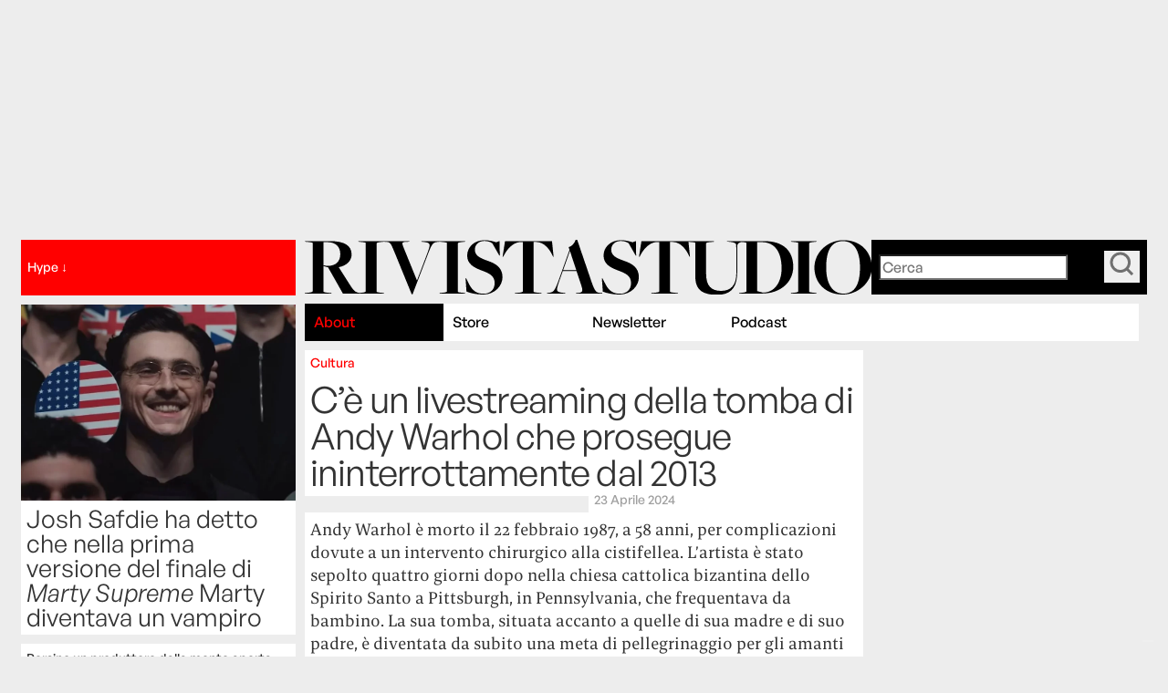

--- FILE ---
content_type: text/html; charset=UTF-8
request_url: https://www.rivistastudio.com/andy-warhol-tomba/
body_size: 18617
content:
<!DOCTYPE html>
<html data-wf-page="671ccdac8f7e4d3181d63e47" data-wf-site="670fc5d1d1d4edec8e4fc2eb">

<head>
  <meta charset="utf-8">
  
  <meta content="width=device-width, initial-scale=1" name="viewport">
  <meta content="Webflow" name="generator">
  <link href="https://www.rivistastudio.com/wp-content/themes/rivistastudio/images/favicon.png" rel="shortcut icon" type="image/x-icon">
  <link href="https://www.rivistastudio.com/wp-content/themes/rivistastudio/images/webclip.png" rel="apple-touch-icon">
  <meta name='robots' content='index, follow, max-image-preview:large, max-snippet:-1, max-video-preview:-1' />

<!-- Google Tag Manager for WordPress by gtm4wp.com -->
<script data-cfasync="false" data-pagespeed-no-defer>
	var gtm4wp_datalayer_name = "dataLayer";
	var dataLayer = dataLayer || [];

	const gtm4wp_scrollerscript_debugmode         = false;
	const gtm4wp_scrollerscript_callbacktime      = 100;
	const gtm4wp_scrollerscript_readerlocation    = 150;
	const gtm4wp_scrollerscript_contentelementid  = "content";
	const gtm4wp_scrollerscript_scannertime       = 60;
</script>
<!-- End Google Tag Manager for WordPress by gtm4wp.com -->
	<!-- This site is optimized with the Yoast SEO plugin v26.7 - https://yoast.com/wordpress/plugins/seo/ -->
	<title>Il live streaming della tomba di Andy Warhol è ancora in corso</title>
	<meta name="description" content="24 ore su 24, 7 giorni su 7." />
	<link rel="canonical" href="https://www.rivistastudio.com/andy-warhol-tomba/" />
	<meta property="og:locale" content="it_IT" />
	<meta property="og:type" content="article" />
	<meta property="og:title" content="C&#039;è un livestreaming della tomba di Andy Warhol che prosegue ininterrottamente dal 2013" />
	<meta property="og:description" content="24 ore su 24, 7 giorni su 7." />
	<meta property="og:url" content="https://www.rivistastudio.com/andy-warhol-tomba/" />
	<meta property="og:site_name" content="Rivista Studio" />
	<meta property="article:publisher" content="https://www.facebook.com/rivistastudio/" />
	<meta property="article:published_time" content="2024-04-23T12:23:29+00:00" />
	<meta property="article:modified_time" content="2025-04-03T15:54:41+00:00" />
	<meta property="og:image" content="https://www.rivistastudio.com/wp-content/uploads/2024/04/Schermata-2024-04-23-alle-13.49.08.jpg" />
	<meta property="og:image:width" content="994" />
	<meta property="og:image:height" content="561" />
	<meta property="og:image:type" content="image/jpeg" />
	<meta name="author" content="studio" />
	<meta name="twitter:card" content="summary_large_image" />
	<meta name="twitter:title" content="C&#039;è un livestreaming della tomba di Andy Warhol che prosegue ininterrottamente dal 2013" />
	<meta name="twitter:description" content="24 ore su 24, 7 giorni su 7." />
	<meta name="twitter:image" content="https://www.rivistastudio.com/wp-content/uploads/2024/04/Schermata-2024-04-23-alle-13.49.08.jpg" />
	<meta name="twitter:creator" content="@RivistaStudio" />
	<meta name="twitter:site" content="@RivistaStudio" />
	<meta name="twitter:label1" content="Scritto da" />
	<meta name="twitter:data1" content="studio" />
	<meta name="twitter:label2" content="Tempo di lettura stimato" />
	<meta name="twitter:data2" content="2 minuti" />
	<script type="application/ld+json" class="yoast-schema-graph">{"@context":"https://schema.org","@graph":[{"@type":"Article","@id":"https://www.rivistastudio.com/andy-warhol-tomba/#article","isPartOf":{"@id":"https://www.rivistastudio.com/andy-warhol-tomba/"},"author":{"name":"studio","@id":"https://www.rivistastudio.com/#/schema/person/e7880c15e7cd865296baa239174befee"},"headline":"C&#8217;è un livestreaming della tomba di Andy Warhol che prosegue ininterrottamente dal 2013","datePublished":"2024-04-23T12:23:29+00:00","dateModified":"2025-04-03T15:54:41+00:00","mainEntityOfPage":{"@id":"https://www.rivistastudio.com/andy-warhol-tomba/"},"wordCount":352,"publisher":{"@id":"https://www.rivistastudio.com/#organization"},"keywords":["Arte","News"],"articleSection":["Cultura"],"inLanguage":"it-IT"},{"@type":"WebPage","@id":"https://www.rivistastudio.com/andy-warhol-tomba/","url":"https://www.rivistastudio.com/andy-warhol-tomba/","name":"Il live streaming della tomba di Andy Warhol è ancora in corso","isPartOf":{"@id":"https://www.rivistastudio.com/#website"},"datePublished":"2024-04-23T12:23:29+00:00","dateModified":"2025-04-03T15:54:41+00:00","description":"24 ore su 24, 7 giorni su 7.","breadcrumb":{"@id":"https://www.rivistastudio.com/andy-warhol-tomba/#breadcrumb"},"inLanguage":"it-IT","potentialAction":[{"@type":"ReadAction","target":["https://www.rivistastudio.com/andy-warhol-tomba/"]}]},{"@type":"BreadcrumbList","@id":"https://www.rivistastudio.com/andy-warhol-tomba/#breadcrumb","itemListElement":[{"@type":"ListItem","position":1,"name":"Home","item":"https://www.rivistastudio.com/"},{"@type":"ListItem","position":2,"name":"C&#8217;è un livestreaming della tomba di Andy Warhol che prosegue ininterrottamente dal 2013"}]},{"@type":"WebSite","@id":"https://www.rivistastudio.com/#website","url":"https://www.rivistastudio.com/","name":"Rivista Studio","description":"Studio tratta in maniera approfondita argomenti e storie su libri, cinema, arte, moda, design, musica, televisione, politica, economia e società.","publisher":{"@id":"https://www.rivistastudio.com/#organization"},"potentialAction":[{"@type":"SearchAction","target":{"@type":"EntryPoint","urlTemplate":"https://www.rivistastudio.com/?s={search_term_string}"},"query-input":{"@type":"PropertyValueSpecification","valueRequired":true,"valueName":"search_term_string"}}],"inLanguage":"it-IT"},{"@type":"Organization","@id":"https://www.rivistastudio.com/#organization","name":"Rivista Studio","url":"https://www.rivistastudio.com/","logo":{"@type":"ImageObject","inLanguage":"it-IT","@id":"https://www.rivistastudio.com/#/schema/logo/image/","url":"https://www.rivistastudio.com/wp-content/uploads/2015/07/Studio-Logo.jpg","contentUrl":"https://www.rivistastudio.com/wp-content/uploads/2015/07/Studio-Logo.jpg","width":2370,"height":809,"caption":"Rivista Studio"},"image":{"@id":"https://www.rivistastudio.com/#/schema/logo/image/"},"sameAs":["https://www.facebook.com/rivistastudio/","https://x.com/RivistaStudio"]},{"@type":"Person","@id":"https://www.rivistastudio.com/#/schema/person/e7880c15e7cd865296baa239174befee","name":"studio"}]}</script>
	<!-- / Yoast SEO plugin. -->


<link rel='dns-prefetch' href='//player.vimeo.com' />
<link rel='dns-prefetch' href='//cdn.jsdelivr.net' />
<link rel='dns-prefetch' href='//d3e54v103j8qbb.cloudfront.net' />
<style id='wp-img-auto-sizes-contain-inline-css' type='text/css'>
img:is([sizes=auto i],[sizes^="auto," i]){contain-intrinsic-size:3000px 1500px}
/*# sourceURL=wp-img-auto-sizes-contain-inline-css */
</style>
<style id='wp-block-library-inline-css' type='text/css'>
:root{--wp-block-synced-color:#7a00df;--wp-block-synced-color--rgb:122,0,223;--wp-bound-block-color:var(--wp-block-synced-color);--wp-editor-canvas-background:#ddd;--wp-admin-theme-color:#007cba;--wp-admin-theme-color--rgb:0,124,186;--wp-admin-theme-color-darker-10:#006ba1;--wp-admin-theme-color-darker-10--rgb:0,107,160.5;--wp-admin-theme-color-darker-20:#005a87;--wp-admin-theme-color-darker-20--rgb:0,90,135;--wp-admin-border-width-focus:2px}@media (min-resolution:192dpi){:root{--wp-admin-border-width-focus:1.5px}}.wp-element-button{cursor:pointer}:root .has-very-light-gray-background-color{background-color:#eee}:root .has-very-dark-gray-background-color{background-color:#313131}:root .has-very-light-gray-color{color:#eee}:root .has-very-dark-gray-color{color:#313131}:root .has-vivid-green-cyan-to-vivid-cyan-blue-gradient-background{background:linear-gradient(135deg,#00d084,#0693e3)}:root .has-purple-crush-gradient-background{background:linear-gradient(135deg,#34e2e4,#4721fb 50%,#ab1dfe)}:root .has-hazy-dawn-gradient-background{background:linear-gradient(135deg,#faaca8,#dad0ec)}:root .has-subdued-olive-gradient-background{background:linear-gradient(135deg,#fafae1,#67a671)}:root .has-atomic-cream-gradient-background{background:linear-gradient(135deg,#fdd79a,#004a59)}:root .has-nightshade-gradient-background{background:linear-gradient(135deg,#330968,#31cdcf)}:root .has-midnight-gradient-background{background:linear-gradient(135deg,#020381,#2874fc)}:root{--wp--preset--font-size--normal:16px;--wp--preset--font-size--huge:42px}.has-regular-font-size{font-size:1em}.has-larger-font-size{font-size:2.625em}.has-normal-font-size{font-size:var(--wp--preset--font-size--normal)}.has-huge-font-size{font-size:var(--wp--preset--font-size--huge)}.has-text-align-center{text-align:center}.has-text-align-left{text-align:left}.has-text-align-right{text-align:right}.has-fit-text{white-space:nowrap!important}#end-resizable-editor-section{display:none}.aligncenter{clear:both}.items-justified-left{justify-content:flex-start}.items-justified-center{justify-content:center}.items-justified-right{justify-content:flex-end}.items-justified-space-between{justify-content:space-between}.screen-reader-text{border:0;clip-path:inset(50%);height:1px;margin:-1px;overflow:hidden;padding:0;position:absolute;width:1px;word-wrap:normal!important}.screen-reader-text:focus{background-color:#ddd;clip-path:none;color:#444;display:block;font-size:1em;height:auto;left:5px;line-height:normal;padding:15px 23px 14px;text-decoration:none;top:5px;width:auto;z-index:100000}html :where(.has-border-color){border-style:solid}html :where([style*=border-top-color]){border-top-style:solid}html :where([style*=border-right-color]){border-right-style:solid}html :where([style*=border-bottom-color]){border-bottom-style:solid}html :where([style*=border-left-color]){border-left-style:solid}html :where([style*=border-width]){border-style:solid}html :where([style*=border-top-width]){border-top-style:solid}html :where([style*=border-right-width]){border-right-style:solid}html :where([style*=border-bottom-width]){border-bottom-style:solid}html :where([style*=border-left-width]){border-left-style:solid}html :where(img[class*=wp-image-]){height:auto;max-width:100%}:where(figure){margin:0 0 1em}html :where(.is-position-sticky){--wp-admin--admin-bar--position-offset:var(--wp-admin--admin-bar--height,0px)}@media screen and (max-width:600px){html :where(.is-position-sticky){--wp-admin--admin-bar--position-offset:0px}}
/*wp_block_styles_on_demand_placeholder:696cfeadf2faa*/
/*# sourceURL=wp-block-library-inline-css */
</style>
<style id='classic-theme-styles-inline-css' type='text/css'>
/*! This file is auto-generated */
.wp-block-button__link{color:#fff;background-color:#32373c;border-radius:9999px;box-shadow:none;text-decoration:none;padding:calc(.667em + 2px) calc(1.333em + 2px);font-size:1.125em}.wp-block-file__button{background:#32373c;color:#fff;text-decoration:none}
/*# sourceURL=/wp-includes/css/classic-themes.min.css */
</style>
<link rel='stylesheet' id='bb-tcs-editor-style-shared-css' href='https://www.rivistastudio.com/wp-content/uploads/editor-style-shared.css' type='text/css' media='all' />
<link rel='stylesheet' id='theme-style-css' href='https://www.rivistastudio.com/wp-content/themes/rivistastudio/dist/css/app.css?ver=1768496593' type='text/css' media='all' />
<link rel='stylesheet' id='swiper-css-css' href='https://cdn.jsdelivr.net/npm/swiper@11/swiper-bundle.min.css?ver=11.0' type='text/css' media='all' />
<link rel='stylesheet' id='wp_mailjet_form_builder_widget-widget-front-styles-css' href='https://www.rivistastudio.com/wp-content/plugins/mailjet-for-wordpress/src/widgetformbuilder/css/front-widget.css?ver=6.1.6' type='text/css' media='all' />
<script type="487868f5e12adf9ff4b96e95-text/javascript" src="https://www.rivistastudio.com/wp-content/plugins/duracelltomi-google-tag-manager/dist/js/analytics-talk-content-tracking.js?ver=1.22.3" id="gtm4wp-scroll-tracking-js"></script>
<script type="487868f5e12adf9ff4b96e95-text/javascript" src="https://www.rivistastudio.com/wp-includes/js/jquery/jquery.min.js?ver=3.7.1" id="jquery-core-js"></script>
<script type="487868f5e12adf9ff4b96e95-text/javascript" src="https://www.rivistastudio.com/wp-includes/js/jquery/jquery-migrate.min.js?ver=3.4.1" id="jquery-migrate-js"></script>

<!-- This site is using AdRotate v5.7 Professional to display their advertisements - https://ajdg.solutions/ -->
<!-- AdRotate CSS -->
<style type="text/css" media="screen">
	.g { margin:0px; padding:0px; overflow:hidden; line-height:1; zoom:1; }
	.g img { height:auto; }
	.g-col { position:relative; float:left; }
	.g-col:first-child { margin-left: 0; }
	.g-col:last-child { margin-right: 0; }
	.g-7 {  margin: 0 auto; }
	.g-8 { margin:0px 0px 0px 0px; float:right; clear:right; }
	.g-9 {  margin: 0 auto; }
	.g-10 { margin:0px 0px 0px 0px; float:right; clear:right; }
	.g-11 {  margin: 0 auto; }
	.g-12 {  margin: 0 auto; }
	.g-13 {  margin: 0 auto; }
	.g-14 {  margin: 0 auto; }
	.g-21 {  margin: 0 auto; }
	.g-22 {  margin: 0 auto; }
	.g-23 {  margin: 0 auto; }
	.g-24 {  margin: 0 auto; }
	@media only screen and (max-width: 480px) {
		.g-col, .g-dyn, .g-single { width:100%; margin-left:0; margin-right:0; }
	}
</style>
<!-- /AdRotate CSS -->


<!-- Google Tag Manager for WordPress by gtm4wp.com -->
<!-- GTM Container placement set to off -->
<script data-cfasync="false" data-pagespeed-no-defer type="text/javascript">
	var dataLayer_content = {"visitorLoginState":"logged-out","pagePostType":"post","pagePostType2":"single-post","pageCategory":["cultura"],"pageAttributes":["arte","news"],"pagePostAuthor":"studio","pagePostDate":"23 Aprile 2024","pagePostDateYear":2024,"pagePostDateMonth":4,"pagePostDateDay":23,"pagePostDateDayName":"martedì","pagePostDateHour":14,"pagePostDateMinute":23,"pagePostDateIso":"2024-04-23T14:23:29+02:00","pagePostDateUnix":1713882209};
	dataLayer.push( dataLayer_content );
</script>
<script data-cfasync="false" data-pagespeed-no-defer type="text/javascript">
	console.warn && console.warn("[GTM4WP] Google Tag Manager container code placement set to OFF !!!");
	console.warn && console.warn("[GTM4WP] Data layer codes are active but GTM container must be loaded using custom coding !!!");
</script>
<!-- End Google Tag Manager for WordPress by gtm4wp.com --><link rel="alternate" type="application/rss+xml" title="Rivista Studio - Feed" href="https://www.rivistastudio.com/feed/" />
<link rel="alternate" type="application/rss+xml" title="Rivista Studio - Cultura | Feed" href="https://www.rivistastudio.com/cultura/feed/" />
  <script async src="https://securepubads.g.doubleclick.net/tag/js/gpt.js" crossorigin="anonymous" type="487868f5e12adf9ff4b96e95-text/javascript"></script>

  <script data-cfasync="false" data-no-optimize="1" data-no-minify="1">
  // ============================================================================
  // USER CONSENT MANAGEMENT - REUSABLE MODULE
  // ============================================================================
  // This module handles TCF v2 consent checking independently
  // Can be reused on other sites by calling: checkUserConsent(callback)
  // ============================================================================
  
  window.ConsentManager = (function() {
    const CONSENT_TIMEOUT_MS = 10000;
    const TCF_RETRY_INTERVAL_MS = 50;
    let consentCache = null;
    let consentResolved = false;
    
    function getCookie(name) {
      const value = `; ${document.cookie}`;
      const parts = value.split(`; ${name}=`);
      if (parts.length === 2) return parts.pop().split(';').shift();
    }
    
    function evaluateTcData(tcData) {
      try {
        if (!tcData || !tcData.purpose || !tcData.purpose.consents) {
          console.log('[Consent] No tcData or purpose/consents available');
          return false;
        }
        var p1 = tcData.purpose.consents[1] === true; // Storage/access
        var p3 = tcData.purpose.consents[3] === true; // Personalised ads profile
        console.log('[Consent] Purpose 1 (Storage/access):', tcData.purpose.consents[1], '=', p1);
        console.log('[Consent] Purpose 3 (Personalised ads):', tcData.purpose.consents[3], '=', p3);
        console.log('[Consent] Full consents object:', JSON.stringify(tcData.purpose.consents));
        var result = (p1 && p3);
        console.log('[Consent] Final evaluation result:', result);
        return result;
      } catch (e) {
        console.warn('[Consent] Error evaluating tcData', e);
        return false;
      }
    }
    
    function setupTCFListener(callback, startTime) {
      const listenerStart = Date.now();
      console.log('[Perf] Setting up TCF event listener at', listenerStart);
      const cookie = getCookie('euconsent-v2');
      console.log('[Consent] euconsent-v2 cookie present:', !!cookie, 'value:', cookie);
      
      if (typeof __tcfapi === 'undefined') {
        console.log('[Perf] __tcfapi undefined, will wait and check again');
        if (Date.now() - startTime > CONSENT_TIMEOUT_MS) {
          console.log('[Perf] Timeout waiting for CMP, using fallback (no consent)');
          consentCache = false; // Default to no consent when CMP unavailable
          consentResolved = true;
          callback(false, 'timeout_api_unavailable');
        } else {
          var retryCallback = function() {
            setupTCFListener(callback, startTime);
          };
          setTimeout(retryCallback, TCF_RETRY_INTERVAL_MS);
        }
        return;
      }
      
      console.log('[Perf] __tcfapi available, setting up event listener');
      
      // Set up event listener for all TCF events
      __tcfapi('addEventListener', 2, function(tcData, success) {
        const eventTime = Date.now();
        console.log('[Perf] TCF event received at', eventTime, '(+' + (eventTime - startTime) + 'ms from start)');
        console.log('[Consent] Event - success:', success, 'eventStatus:', (tcData && tcData.eventStatus ? tcData.eventStatus : 'undefined'));
        
        if (!success || !tcData) {
          console.log('[Perf] Event callback failed or no data');
          return;
        }
        
        // Handle different event statuses
        if (tcData.eventStatus === 'tcloaded' || tcData.eventStatus === 'useractioncomplete') {
          if (!consentResolved) {
            console.log('[Perf] Consent data ready via event:', tcData.eventStatus);
            const hasConsent = evaluateTcData(tcData);
            consentCache = hasConsent;
            consentResolved = true;
            callback(hasConsent, 'event_' + tcData.eventStatus);
          } else {
            console.log('[Perf] Consent already resolved, ignoring duplicate event');
          }
        } else if (tcData.eventStatus === 'cmpuishown') {
          console.log('[Perf] CMP UI shown, waiting for user action');
        } else {
          console.log('[Perf] Received status:', tcData.eventStatus, '- continuing to wait');
        }
      });
      
      // Set up timeout as safety fallback
      setTimeout(function() {
        if (!consentResolved) {
          console.log('[Perf] Timeout reached, defaulting to no consent');
          consentCache = false; // Default to no consent on timeout
          consentResolved = true;
          callback(false, 'timeout_fallback');
        }
      }, CONSENT_TIMEOUT_MS);
    }
    
    return {
      checkConsent: function(callback) {
        if (consentResolved) {
          callback(consentCache, 'from_cache');
          return;
        }
        const startTime = Date.now();
        console.log('[Perf] Consent check started at', startTime);
        setupTCFListener(callback, startTime);
      }
    };
  })();

  // ============================================================================
  // GOOGLE PUBLISHER TAG (GPT) ADS LOADING - SITE-SPECIFIC
  // ============================================================================
  
  window.googletag = window.googletag || {cmd: []};

  document.addEventListener('DOMContentLoaded', function() {
    const adv = document.querySelector('#div-gpt-ad-1761561436825-0');
    if (!adv) return;

    let hasActivated = false;
    let placeholder = null;

    window.addEventListener('scroll', function() {

      if (!hasActivated && window.scrollY > 50) {
        hasActivated = true;
        
        // Create placeholder to prevent body shift
        const advHeight = adv.offsetHeight;
        placeholder = document.createElement('div');
        placeholder.style.height = advHeight + 'px';
        placeholder.style.visibility = 'hidden';
        placeholder.className = 'adv-placeholder';
        adv.parentNode.insertBefore(placeholder, adv);
        
        adv.classList.add('temp-fixed');

        setTimeout(() => {
          adv.style.animation = 'fadeOut 0.5s ease forwards';
          setTimeout(() => {
            adv.classList.remove('temp-fixed');
            adv.style.animation = '';
            // Remove placeholder when element is no longer fixed
            if (placeholder && placeholder.parentNode) {
              placeholder.parentNode.removeChild(placeholder);
            }
          }, 500);
        }, 1200);
      }
    });
  });
    
  let adsInitialized = false;
  
  function initAds() {
    const initStart = Date.now();
    console.log('[Perf] initAds started at', initStart);
    
    // Wait for GPT to load, then determine consent and define ad slots
    googletag.cmd.push(function() {
      const gptLoadedTime = Date.now();
      console.log('[Perf] GPT library loaded at', gptLoadedTime, '(+' + (gptLoadedTime - initStart) + 'ms from init)');
      console.log('[GPT] GPT library loaded');
      
      ConsentManager.checkConsent(function(hasConsent, reason) {
        if (adsInitialized) {
          console.log('[Ads] Already initialized -- skipping');
          return;
        }
        adsInitialized = true;
        const slotsDefineStart = Date.now();
        console.log('[Perf] Starting slot definition at', slotsDefineStart, '(+' + (slotsDefineStart - initStart) + 'ms from init)');
        console.log('[Consent] Final decision - hasConsent:', hasConsent, 'reason:', reason);
        
        const adNetwork = hasConsent ? 'rivistastudio' : 'rivistastudio_dnt';

        console.log('[GPT] Using ad network:', adNetwork);
        
        // Determine slot prefix based on page type and category
        let slotPrefix = 'ros';
        let intextId = '1761561684806';
        let mastheadId = '1761561436825';
        let sidebarId = '1761561801802';
        let interstitialId = '1763732019629';

                
                              slotPrefix = 'cultura';
                  
        if (!hasConsent) {
          slotPrefix = 'ros';
        }

        // If domain is staging.rivistastudio.com, use staging ad network
        if (window.location.hostname === 'staging.rivistastudio.com') {
          slotPrefix = 'test';
        }
        
        // Define slots in order: masthead, sidebartop, intext
        // Skip masthead for mobile devices
        const isMobile = window.innerWidth < 768;
        
        if (isMobile) {
          // Use sidebartop as masthead on mobile
          googletag.defineSlot('/23323287814/' + adNetwork + '/' + slotPrefix + '_sidebartop', [[300, 250]], 'div-gpt-ad-' + mastheadId + '-0').addService(googletag.pubads());
        } else {
          googletag.defineSlot('/23323287814/' + adNetwork + '/' + slotPrefix + '_masthead', [[970, 250], [728, 90]], 'div-gpt-ad-' + mastheadId + '-0').addService(googletag.pubads());
        }

        googletag.defineSlot('/23323287814/' + adNetwork + '/' + slotPrefix + '_interstitial', [1, 1], 'div-gpt-ad-' + interstitialId + '-0').addService(googletag.pubads());

        // If mobile, sidebartop has only 300x250
        if (!isMobile) {
          googletag.defineSlot('/23323287814/' + adNetwork + '/' + slotPrefix + '_sidebartop', [[300,600],[300,250]], 'div-gpt-ad-' + sidebarId + '-0').addService(googletag.pubads());
        } 
        
        
        // Count how many intext ads to add (every 2 paragraphs)
                intextCount = 2;
        // Don't define intext slots yet - they will be defined on-demand when they enter viewport
        
        googletag.pubads().disableInitialLoad(); // Prevent automatic loading
        googletag.pubads().setCentering(true);
        googletag.pubads().collapseEmptyDivs();
        // Enable Single Request Architecture (SRA) to batch all ad requests
        googletag.pubads().enableSingleRequest();

        // If div with id "Zona_rivistastudio" exists, set page-level targeting using div's data-value
        if (document.getElementById('Zona_rivistastudio')) {
          const zonaValue = document.getElementById('Zona_rivistastudio').getAttribute('data-value');
          if (zonaValue) {
            googletag.pubads().setTargeting('Zona_rivistastudio', zonaValue);
            console.log('[GPT] Page-level targeting set: zona =', zonaValue);
          }
        }

        
        googletag.enableServices();
        
        const enableServicesTime = Date.now();
        console.log('[Perf] Services enabled at', enableServicesTime, '(+' + (enableServicesTime - slotsDefineStart) + 'ms from slot definition start)');
        
        // Now display all ads on the page
        // Display non-intext slots immediately; defer intext via IntersectionObserver
        console.log('[GPT] Displaying non-intext slots immediately');
        try {
          // Always display primary masthead/interstitial/sidebar top if defined
          const immediateIds = [
            'div-gpt-ad-' + mastheadId + '-0',
            'div-gpt-ad-' + interstitialId + '-0',
            'div-gpt-ad-' + sidebarId + '-0'
          ];
          immediateIds.forEach(function(id) {
            const el = document.getElementById(id);
            if (el) {
              googletag.display(id);
              googletag.pubads().refresh([googletag.pubads().getSlots().find(s => s.getSlotElementId() === id)].filter(Boolean));
            }
          });

          // Homepage: defer below-the-fold masthead/sidebar slots via IntersectionObserver
          
          // Defer intext ads until they enter viewport - define and display on-demand
          console.log('[GPT] Setting up IntersectionObserver for intext ads');
          var intextObserver = null;
          var intextSlotsMap = {}; // Track which slots are already defined
          
          if ('IntersectionObserver' in window) {
            intextObserver = new IntersectionObserver(function(entries){
              entries.forEach(function(entry){
                if (entry.isIntersecting) {
                  var el = entry.target;
                  var id = el.id;
                  // Extract index from id pattern: div-gpt-ad-<intextId>-<index>
                  var idx = (function(s){
                    try {
                      var parts = s.split('-');
                      return parseInt(parts[parts.length - 1], 10);
                    } catch(e) { return NaN; }
                  })(id);
                  intextObserver.unobserve(el);
                  
                  // Add randomized jitter to stagger ad requests (200-1000ms)
                  var jitter = Math.floor(200 + Math.random() * 800);
                  setTimeout(function(){
                    try {
                      // Define slot on-demand if not already defined
                      if (!intextSlotsMap[id]) {
                        googletag.cmd.push(function(){
                          var slot = googletag.defineSlot('/23323287814/' + adNetwork + '/' + slotPrefix + '_intext', [[300, 250], [300, 600]], id);
                          if (slot) {
                            slot.addService(googletag.pubads());
                            // Ensure each intext can target different campaigns
                            if (!isNaN(idx)) {
                              slot.setTargeting('intext_index', String(idx));
                            }
                            // Deterministic rotation bucket to diversify delivery
                            if (!isNaN(idx)) {
                              slot.setTargeting('rotate_bucket', String(idx % 5));
                            }
                            // Identify the specific slot and add a per-request timestamp
                            slot.setTargeting('slot_id', id);
                            slot.setTargeting('request_ts', String(Date.now()));
                            // Add a random key to avoid creative deduplication and diversify delivery
                            slot.setTargeting('variant', String(Math.floor(Math.random() * 1000000000)));
                            intextSlotsMap[id] = slot;
                            googletag.display(id);
                            // Refresh only this specific slot to get unique request
                            googletag.pubads().refresh([slot]);
                          }
                        });
                      }
                    } catch(e) {
                      console.warn('[GPT] Error displaying intext ad:', id, e);
                    }
                  }, jitter);
                }
              });
            }, { root: null, rootMargin: '200px', threshold: 0.05 });
          }

          // Observe all intext containers that match the generated ids
          var totalIntext = 2;
          for (var i = 0; i < totalIntext; i++) {
            var intextIdStr = 'div-gpt-ad-' + intextId + '-' + i;
            var node = document.getElementById(intextIdStr);
            if (!node) continue;
            if (intextObserver) {
              intextObserver.observe(node);
            } else {
              // Fallback: define and display immediately if IntersectionObserver unsupported
              (function(id, idx) {
                googletag.cmd.push(function(){
                  var slot = googletag.defineSlot('/23323287814/' + adNetwork + '/' + slotPrefix + '_intext', [[300, 250], [300, 600]], id);
                  if (slot) {
                    slot.addService(googletag.pubads());
                    // Ensure each intext can target different campaigns
                    slot.setTargeting('intext_index', String(idx));
                    // Deterministic rotation bucket to diversify delivery
                    slot.setTargeting('rotate_bucket', String(idx % 5));
                    // Identify the specific slot and add a per-request timestamp
                    slot.setTargeting('slot_id', id);
                    slot.setTargeting('request_ts', String(Date.now()));
                    slot.setTargeting('variant', String(Math.floor(Math.random() * 1000000000)));
                    googletag.display(id);
                    googletag.pubads().refresh([slot]);
                  }
                });
              })(intextIdStr, i);
            }
          }
        } catch (e) {
          console.warn('[GPT] Error during slot display management', e);
          // Fallback to refresh all if anything goes wrong
          googletag.pubads().refresh();
        }
      });
    });
  }
  
  // Initialize ads immediately without waiting for page load
  const scriptStart = Date.now();
  console.log('[Perf] Script execution started at', scriptStart);
  initAds();
  
  // ============================================================================
  // TEADS ADS LOADING - SINGLE POSTS ONLY
  // ============================================================================
    (function() {
    console.log("[Teads] Script initialization started");
    console.log("[Teads] window.top.optiload exists:", typeof window.top.optiload !== "undefined");
    
    const isMobile = window.innerWidth < 768;

    // Check if optiload exists and is functional
    if (typeof window.top.optiload !== "undefined" && window.top.optiload.cmd) {
      console.log("[Teads] Using optiload lazy loading");
      window.top.optiload.cmd = window.top.optiload.cmd || [];
      window.top.optiload.cmd.push(function() {
        console.log("[Teads] Command executed, adding ready event listener");
        window.top.optiload.addEventListener("ready", function() {
          console.log("[Teads] Optiload ready event fired");
          console.log("[Teads] Device detected as:", isMobile ? "mobile" : "desktop");
          if (!isMobile) {
            console.log("[Teads] Appending desktop Teads script (page 227939)");
            var teadsScript2 = document.createElement("script");
            teadsScript2.type = "text/javascript";
            teadsScript2.className = "teads";
            teadsScript2.async = true;
            teadsScript2.src = "//a.teads.tv/page/227939/tag";
            document.head.appendChild(teadsScript2);
            console.log("[Teads] Desktop script appended successfully");
          } else {
            console.log("[Teads] Appending mobile Teads script (page 223834)");
            var teadsScript = document.createElement("script");
            teadsScript.type = "text/javascript";
            teadsScript.className = "teads";
            teadsScript.async = true;
            teadsScript.src = "//a.teads.tv/page/223834/tag";
            document.head.appendChild(teadsScript);
            console.log("[Teads] Mobile script appended successfully");
          }
        });
      });
    } else {
      console.log("[Teads] Optiload not available, loading Teads script directly");
      console.log("[Teads] Device detected as:", isMobile ? "mobile" : "desktop");
      var teadsScript = document.createElement("script");
      teadsScript.type = "text/javascript";
      teadsScript.className = "teads";
      teadsScript.async = true;
      teadsScript.src = isMobile ? "//a.teads.tv/page/223834/tag" : "//a.teads.tv/page/227939/tag";
      document.head.appendChild(teadsScript);
      console.log("[Teads] Script appended directly (page:", isMobile ? "223834" : "227939", ")");
    }
  })();
    </script><link rel="icon" href="https://www.rivistastudio.com/wp-content/uploads/2018/08/cropped-favicon-32x32.png" sizes="32x32" />
<link rel="icon" href="https://www.rivistastudio.com/wp-content/uploads/2018/08/cropped-favicon-192x192.png" sizes="192x192" />
<link rel="apple-touch-icon" href="https://www.rivistastudio.com/wp-content/uploads/2018/08/cropped-favicon-180x180.png" />
<meta name="msapplication-TileImage" content="https://www.rivistastudio.com/wp-content/uploads/2018/08/cropped-favicon-270x270.png" />
  <!-- Google Tag Manager -->
<script type="487868f5e12adf9ff4b96e95-text/javascript">
  (function(w, d, s, l, i) {
    w[l] = w[l] || [];
    w[l].push({
      'gtm.start': new Date().getTime(),
      event: 'gtm.js'
    });
    var f = d.getElementsByTagName(s)[0],
      j = d.createElement(s),
      dl = l != 'dataLayer' ? '&l=' + l : '';
    j.async = true;
    j.src =
      'https://www.googletagmanager.com/gtm.js?id=' + i + dl;
    f.parentNode.insertBefore(j, f);
  })(window, document, 'script', 'dataLayer', 'GTM-TGRR8Q3');
</script>
<!-- End Google Tag Manager --></head>

<body>
  <!-- Google Tag Manager (noscript) -->
<noscript><iframe src="https://www.googletagmanager.com/ns.html?id=GTM-TGRR8Q3"
    height="0" width="0" style="display:none;visibility:hidden"></iframe></noscript>
<!-- End Google Tag Manager (noscript) -->
<div class="page-wrapper">
  <div class="global_symbol">
  <div class="global_embed w-embed">
    <style>
      /* Wizardry Fluid Settings */
      body {
        min-height: 0vw;
        font-size: calc(0.4934210526315789vw + 0.506578947368421em);
      }

      /* Min Font Size */
      @media screen and (max-width:991px) {
        body {
          font-size: 1em;
        }
      }

      .container {
        max-width: 100em;
      }

      /* Desktop Only CSS (i.e. hover states) */
      @media only screen and (min-width: 992px) {}

      /* Main Variables */
      :root {
        --main-dark: black;
        --main-light: white;
      }

      /* Global Styles */
      ::selection {
        background: var(--main-dark);
        color: var(--main-light);
        text-shadow: none;
      }

      img::selection,
      svg::selection {
        background: transparent;
      }

      /* Link color inherits from parent font color  */
      a {
        color: inherit;
      }

      /* Disable / enable clicking on an element and its children  */
      .no-click {
        pointer-events: none;
      }

      .can-click {
        pointer-events: auto;
      }

      /* Target any element with a certain "word" in the class name  
      [class*="spacer"] {}*/

      @media screen and (max-width: 970px) {
        .adv-970x250 {
          display: none;
        }
      }

      @media (max-width: 767px) {
        .col-to-move {
          order: 2;
          /* Ultima posizione su mobile */
        }

        .col-last {
          order: 1;
        }
      }

      /* Applica 0px di padding agli elementi che hanno l'attributo 'data-zero-padding' */
      [no-padding] {
        padding: 0px;
      }

      @media (max-width: 767px) {
        [no-padding-mobile] {
          padding: 0px;
        }
      }

      body {
        -webkit-font-smoothing: antialiased;
      }
    </style>
  </div>
</div>  <main class="page-main adv">
    <!-- Top Leaderboard -->
<div id='div-gpt-ad-1761561436825-0' style='min-height: 250px;'></div>
<style>
  #div-gpt-ad-1761561436825-0 {
    transition: visibility 0.5s ease-in-out;
  }

  #div-gpt-ad-1761561436825-0.temp-fixed {
    position: fixed !important;
    top: 0;
    left: 50%;
    transform: translateX(-50%) !important;
    z-index: 9999999;
    opacity: 1;
    animation: fadeIn 0.4s ease forwards;
  }


  @keyframes fadeIn {
    from {
      transform: translate(-50%, -20px);
    }

    to {
      transform: translate(-50%, 0);
    }
  }


  @keyframes fadeOut {
    from {
      opacity: 1;
      transform: translate(-50%, 0);
    }

    to {
      opacity: 0;
      transform: translate(-50%, -20px);
    }
  }
</style>

<!-- Interstitial -->
<div id='div-gpt-ad-1763732019629-0' style="display: none;"></div>    <section class="contenuto-pagina">
      <section class="contenuto-pagina">
  <div class="container">
    <div class="page-padding no-bottom">

      <div class="row u-mb-1">
        <div class="col col-lg-3 landscape-hide no-margin-bottom">
            <div class="sticky-left-post">
    <div class="ochiello-nero is-sticky-left height-adjust" style="background-color:#FF0000;  color:#FFFFFF;"><div class="small-text no-bg">Hype ↓</div></div>    <div class="sidebar-post u-mt-1">
        <div>
    <a href="https://www.rivistastudio.com/finale-marty-supreme-vampiri/" title="Josh Safdie ha detto che nella prima versione del finale di <i>Marty Supreme</i> Marty diventava un vampiro">
      <img src="https://www.rivistastudio.com/wp-content/uploads/2026/01/marty-supreme-finale-vampiro-800x571.jpg" loading="lazy" alt="" class=" ">      <h2 class="text-size-h4">Josh Safdie ha detto che nella prima versione del finale di <i>Marty Supreme</i> Marty diventava un vampiro</h2>
      <p class="small-text u-mt-1">Persino un produttore dalla mente aperta come A24 ha pensato che fosse un finale troppo strano e l'ha costretto a cambiarlo, ha spiegato il regista.</p>
    </a>
    <div class="author is-small"><span class="empty"></span>    </div>
  </div>
    </div>
  </div>
  <div class="news-brevi u-mt-1">
    <div class="ochiello-nero " style="background-color:#000000;  color:#FFFFFF;"><div class="small-text no-bg"><a href="https://www.rivistastudio.com/tag/news/" title="News ↓" style="color:#FFFFFF;">News ↓</a></div></div>    <div class="news-orario u-mb-1 u-mt-1">
      <div class="circle"></div>
      <div class="uppercase time-container">16:39 domenica 18 gennaio 2026</div>
    </div>
          <div class="realtive">
        <div class="news-card-container">
          <a href="https://www.rivistastudio.com/finale-marty-supreme-vampiri/" title="Josh Safdie ha detto che nella prima versione del finale di <i>Marty Supreme</i> Marty diventava un vampiro" class="news-card w-inline-block">
  <div class="little-circle"></div>
  <div no-padding="" class="small-text">
    <strong>
      Josh Safdie ha detto che nella prima versione del finale di <i>Marty Supreme</i> Marty diventava un vampiro    </strong>
    Persino un produttore dalla mente aperta come A24 ha pensato che fosse un finale troppo strano e l'ha costretto a cambiarlo, ha spiegato il regista.  </div>
</a><a href="https://www.rivistastudio.com/larry-ellison-yacht-nome/" title="Il miliardario Larry Ellison, fondatore di Oracle, ha dovuto cambiare nome al suo megayacht dopo essersi accorto che leggendolo al contrario diceva &#8220;Im a nazi&#8221;" class="news-card w-inline-block">
  <div class="little-circle"></div>
  <div no-padding="" class="small-text">
    <strong>
      Il miliardario Larry Ellison, fondatore di Oracle, ha dovuto cambiare nome al suo megayacht dopo essersi accorto che leggendolo al contrario diceva &#8220;Im a nazi&#8221;    </strong>
    Peccato, perché Izanami, divinità madre del pantheon shintoista, era proprio un bel nome. Almeno, lo era se lotto da sinistra a destra.  </div>
</a><a href="https://www.rivistastudio.com/chimamanda-ngozi-adichie-figlio-morte-sanita-nigeria/" title="Dopo la morte del figlio di Chimamanda Ngozi Adichie, in Nigeria è iniziata una protesta contro il disastroso stato della sanità nazionale" class="news-card w-inline-block">
  <div class="little-circle"></div>
  <div no-padding="" class="small-text">
    <strong>
      Dopo la morte del figlio di Chimamanda Ngozi Adichie, in Nigeria è iniziata una protesta contro il disastroso stato della sanità nazionale    </strong>
    La scrittrice ha perso un figlio di appena 21 mesi e ha fatto causa all'ospedale in cui era ricoverato, accusando i medici di gravissime negligenze.  </div>
</a><a href="https://www.rivistastudio.com/soldati-europa-groenlandia/" title="15 francesi, 13 tedeschi, 2 finlandesi, 2 norvegesi, un britannico, un olandese, nessun italiano: sembra una barzelletta ma è il contingente militare europeo in Groenlandia" class="news-card w-inline-block">
  <div class="little-circle"></div>
  <div no-padding="" class="small-text">
    <strong>
      15 francesi, 13 tedeschi, 2 finlandesi, 2 norvegesi, un britannico, un olandese, nessun italiano: sembra una barzelletta ma è il contingente militare europeo in Groenlandia    </strong>
    Basteranno un centinaio di soldati a fermare le mire espansionistiche degli Stati Uniti d'America? Il rischio di scoprirlo presto, purtroppo, c'è.  </div>
</a><a href="https://www.rivistastudio.com/maria-corina-machado-trump-premio-nobel/" title="Maria Corina Machado ha offerto il suo Premio Nobel a Trump, lui se l&#8217;è preso e ha detto che se lo tiene" class="news-card w-inline-block">
  <div class="little-circle"></div>
  <div no-padding="" class="small-text">
    <strong>
      Maria Corina Machado ha offerto il suo Premio Nobel a Trump, lui se l&#8217;è preso e ha detto che se lo tiene    </strong>
    Ma la Fondazione Nobel ha fatto sapere che non vale, non basta avere il Premio Nobel per essere il Premio Nobel.  </div>
</a><a href="https://www.rivistastudio.com/kim-gordon-nuovo-album-play-me/" title="Kim Gordon ha annunciato che il suo nuovo album si chiamerà <i>Play Me</i> e uscirà a marzo" class="news-card w-inline-block">
  <div class="little-circle"></div>
  <div no-padding="" class="small-text">
    <strong>
      Kim Gordon ha annunciato che il suo nuovo album si chiamerà <i>Play Me</i> e uscirà a marzo    </strong>
    Sarà il terzo album da solista dell'ex-bassista dei Sonic Youth dopo <i>The Collective</i> e <i>No Home Record</i>.  </div>
</a><a href="https://www.rivistastudio.com/trailer-euphoria-3-sydney-sweeney/" title="È uscito il trailer di <i>Euphoria 3</i> e tutti stanno parlando di Sydney Sweeney che fa la onlyfanser" class="news-card w-inline-block">
  <div class="little-circle"></div>
  <div no-padding="" class="small-text">
    <strong>
      È uscito il trailer di <i>Euphoria 3</i> e tutti stanno parlando di Sydney Sweeney che fa la onlyfanser    </strong>
    Ma ci sono diverse altre novità rispetto alle precedenti due stagioni, tra cui la presenza di Rosalía e Sharon Stone.  </div>
</a><a href="https://www.rivistastudio.com/ukip-logo-croce-di-ferro/" title="L&#8217;Ukip vuole usare un nuovo logo elettorale praticamente identico alla croce di ferro della Germania nazista" class="news-card w-inline-block">
  <div class="little-circle"></div>
  <div no-padding="" class="small-text">
    <strong>
      L&#8217;Ukip vuole usare un nuovo logo elettorale praticamente identico alla croce di ferro della Germania nazista    </strong>
    È la seconda volta che il partito di estrema destra guidato dal personal trainer Nick Tenconi cerca di far approvare un simbolo che richiama apertamente l'iconografia del Terzo Reich.  </div>
</a>        </div>
        <div class="opacity"></div>
      </div>
      </div>
        </div>
        <div class="col col-lg-9 col-sm-12 no-margin-bottom">
          <div class="row">
            <div class="col col-lg-12">
              <header class="navigation">
  <div class="container">
    <div class="page-padding is-nav">
      <div data-animation="default" data-collapse="small" data-duration="400" data-easing="ease" data-easing2="ease" role="banner" class="navbar w-nav">
        <div class="mobile-header">
  <div class="date">
    <div class="circle"></div>
    <div class="time-container">
      18 gen 2026    </div>
  </div>
  <div class="menu-mobile">
    <div class="button-menu w-nav-button"></div>
    <div class="menu-text">Menu</div>
  </div>
</div>        
<div class="navbar_head">
  <a href="https://www.rivistastudio.com" title="rivistastudio homepage" class="brand w-nav-brand">
    <img src="https://www.rivistastudio.com/wp-content/themes/rivistastudio/images/logo-rivistastudio.svg" loading="lazy" alt="" class="logo">
  </a>
  <form role="search" method="get" class="search" action="https://www.rivistastudio.com/">
    <input type="search" class="search_text" placeholder="Cerca" value="" name="s" />
    <button type="submit" class="w-embed">
      <svg width="27" height="27" viewBox="0 0 27 27" fill="none" xmlns="http://www.w3.org/2000/svg">
        <path d="M24 24L18.6833 18.6833M21.5556 11.7778C21.5556 17.1779 17.1779 21.5556 11.7778 21.5556C6.37766 21.5556 2 17.1779 2 11.7778C2 6.37766 6.37766 2 11.7778 2C17.1779 2 21.5556 6.37766 21.5556 11.7778Z" stroke="currentcolor" stroke-width="3" stroke-linecap="square" stroke-linejoin="round"></path>
      </svg>
    </button>
  </form>
</div>        <nav role="navigation" class="navbar-menu w-nav-menu">
  <div class="navbar-first-line">
              <div class="show-desktop nav-first">
                        <a href="https://www.rivistastudio.com/cosa-e-studio/"
              title="About"
              target=""
              class="nav_link w-nav-link is-3"
              style="background-color:#000000; color:#ff0000;">
              About            </a>
                        <a href="https://store.rivistastudio.com/"
              title="Store"
              target="_blank"
              class="nav_link w-nav-link is-3"
              style="background-color:#ffffff; color:#000000;">
              Store            </a>
                        </div>
              <div class="show-desktop nav-first">
                        <a href="https://www.rivistastudio.com/iscriviti-alla-newsletter/"
              title="Newsletter"
              target=""
              class="nav_link w-nav-link is-3"
              style="background-color:#ffffff; color:#000000;">
              Newsletter            </a>
                        <a href="https://www.rivistastudio.com/i-podcast-di-rivista-studio/"
              title="Podcast"
              target=""
              class="nav_link w-nav-link is-3"
              style="background-color:#ffffff; color:#000000;">
              Podcast            </a>
                        </div>
              <div class="show-desktop nav-third">
                        <a href="#"
              title="_"
              target=""
              class="nav_link w-nav-link is-3"
              style="background-color:#FFFFFF; color:#ffffff;">
              _            </a>
                        </div>
              <div class="show-mobile nav-first">
                        <a href="https://store.rivistastudio.com/"
              title="Store"
              target=""
              class="nav_link w-nav-link is-3"
              style="background-color:#000000; color:#ff0000;">
              Store            </a>
                        <a href="https://www.rivistastudio.com/iscriviti-alla-newsletter/"
              title="Newsletter"
              target="_blank"
              class="nav_link w-nav-link is-3"
              style="background-color:#FFFFFF; color:#000000;">
              Newsletter            </a>
                        </div>
              <div class="show-mobile nav-first">
                        <a href="https://www.rivistastudio.com/cultura/"
              title="Cultura"
              target=""
              class="nav_link w-nav-link is-3"
              style="background-color:#FFFFFF; color:#ff0000;">
              Cultura            </a>
                        <a href="https://www.rivistastudio.com/politica/"
              title="Politica"
              target=""
              class="nav_link w-nav-link is-3"
              style="background-color:#FFFFFF; color:#ff0000;">
              Politica            </a>
                        </div>
              <div class="show-mobile nav-third">
                        <a href="https://www.rivistastudio.com/societa/"
              title="Società"
              target=""
              class="nav_link w-nav-link is-3"
              style="background-color:#FFFFFF; color:#ff0000;">
              Società            </a>
                        </div>
              <div class="show-mobile nav-third">
                        <a href="https://www.rivistastudio.com/internet/"
              title="Internet"
              target=""
              class="nav_link w-nav-link is-3"
              style="background-color:#FFFFFF; color:#ff0000;">
              Internet            </a>
                        </div>
  </div></nav>      </div>
    </div>
  </div>
</header>            </div>
            <div class="col col-lg-8 col-sm-12 no-bottom-margin is-hero">
              
<div class="contenuto-articolo">
  <div class="label-red"><span class="post-category"><a href="https://www.rivistastudio.com/cultura/">Cultura</a></span> </div>
<h1 class="text-size-h3">C&#8217;è un livestreaming della tomba di Andy Warhol che prosegue ininterrottamente dal 2013</h1>
<p class="small-text is-articolo"><span class="empty-title"></span></p>
<div class="row autori-articolo is-hero">
  <div class="col col-lg-6">
    <div class="author-article"><span class="empty"></span></div>
  </div>
  <div class="col col-lg-6">
    <div class="author-article">23 Aprile 2024</div>
  </div>
</div>

  <p class="is-boxed article-body">Andy Warhol è morto il 22 febbraio 1987, a 58 anni, per complicazioni dovute a un intervento chirurgico alla cistifellea. L&#8217;artista è stato sepolto quattro giorni dopo nella chiesa cattolica bizantina dello Spirito Santo a Pittsburgh, in Pennsylvania, che frequentava da bambino. La sua tomba, situata accanto a quelle di sua madre e di suo padre, è diventata da subito una meta di pellegrinaggio per gli amanti dell&#8217;arte. Ora, un articolo pubblicato da <em><a class="link-article" href="https://news.artnet.com/art-world/art-bites-warhol-grave-livestream-2454694" target="_blank" rel="noopener">Artnet</a> </em>ci ricorda che possiamo raccoglierci intorno alla tomba dell&#8217;artista anche virtualmente, grazie a un live streaming online che va avanti da più di 10 anni.</p>
<div id="inRead1"></div>

<p class="is-boxed article-body">L’idea di riprendere e trasmettere cosa succede su questo questo rettangolo di terra 24 ore su 24, 7 giorni su 7 (l&#8217;andirivieni dei visitatori, gli omaggi che si accumulano intorno alla tomba, ma anche semplicemente niente), è venuta all’allora direttore dell’Andy Warhol Museum Eric Shiner, che stava cercando un modo per commemorare l’85esimo compleanno dell’artista. Shiner si è avvalso dell&#8217;aiuto di EarthCam, la vasta rete di webcam che registrano località turistiche in tutto il mondo.</p>
<!-- /23323287814/rivistastudio/ros_intext -->
<div id='div-gpt-ad-1761561684806-0' style='min-width: 300px; min-height: 250px;'></div> 

<p class="is-boxed article-body">Come aveva raccontato Peter Schjeldahl sul <a class="link-article" href="https://www.newyorker.com/culture/culture-desk/grave-sight" target="_blank" rel="noopener"><em>New Yorker</em></a>, pare che il Ceo di EarthCam, Brian Cury, abbia avuto l&#8217;idea di installare le sue telecamere in giro per il mondo dopo essere stato ispirato da un incontro con l&#8217;artista stesso, poco prima della sua morte. Nel bellissimo articolo in cui parlava di questo progetto appena nato, Schjeldahl osservava come si accordasse perfettamente all’opera di Warhol, gran parte della quale ruota attorno alla morte, come dimostra ad esempio la serie “Death and Disaster”, dedicata all&#8217;estetizzazione degli incidenti automobilistici e dei suicidi.</p>
<p class="is-boxed article-body">Il titolo del progetto, &#8220;Figment&#8221; (finzione), riprende la famosa riflessione dell&#8217;artista sulla morte: «I never understood why when you died, you didn’t just vanish, and everything could just keep going on the way it was only you just wouldn’t be there. I always thought I’d like my own tombstone to be blank. No epitaph and no name. Well, actually, I’d like it to say &#8220;figment&#8221;». Lo streaming si può guardare <a class="link-article" href="https://www.warhol.org/andy-warhols-life/figment/" target="_blank" rel="noopener">qui</a>.</p>
<!-- /23323287814/rivistastudio/ros_intext -->
<div id='div-gpt-ad-1761561684806-1' style='min-width: 300px; min-height: 250px;'></div> 


</div>            </div>
            <div class="col col-lg-4 landscape-hide no-margin-bottom">
              <div id='div-gpt-ad-1761561801802-0' style='min-width: 300px; height: 600px;'></div>
<style>
  #div-gpt-ad-1761561801802-0 {
    display: flex;
    justify-content: center;
    align-items: center;
    margin: 0 auto;
  }
  @media screen and (max-width: 768px) {
    #div-gpt-ad-1761561801802-0 {
      display: none;
    }
  }
</style>              <div class="sticky-left-post">
  <div class="ochiello-grigio u-mt-1">
    <div class="small-text no-bg">Articoli Suggeriti</div>
  </div>
  <div class="articoli-suggeriti">
    <div class="article-card-small res">
  <a href="https://www.rivistastudio.com/finale-marty-supreme-vampiri/" title="Josh Safdie ha detto che nella prima versione del finale di <i>Marty Supreme</i> Marty diventava un vampiro" class="article-link w-inline-block"></a>
  <div class="label-red res" ><span class="post-category">Cultura</span> </div>  <div class="small-img res">
    <img src="https://www.rivistastudio.com/wp-content/uploads/2026/01/marty-supreme-finale-vampiro-800x571.jpg" loading="lazy" alt="" class="_3-2 unsplash-image resp">    <div class="orderzero author is-full res" >
      <span class="empty"></span>    </div>
  </div>
  <div class="article-body res">
    <div class="circle-cont" >
      <div no-padding-mobile='' class="text-size-h4 res" >Josh Safdie ha detto che nella prima versione del finale di <i>Marty Supreme</i> Marty diventava un vampiro</div>    </div>
    <div class="artcile-content res">
      <p class="small-text res" >Persino un produttore dalla mente aperta come A24 ha pensato che fosse un finale troppo strano e l'ha costretto a cambiarlo, ha spiegato il regista.</p>    </div>
  </div>
</div><div class="article-card">
  <a href="https://www.rivistastudio.com/la-grazia-paolo-sorrentino-recensione/" title="<i>La grazia</i> è tante cose ma soprattutto un film sulla fragilità dei maschi" class="w-inline-block">
    <div class="label-red " ><span class="post-category">Cultura</span> </div>    <img src="https://www.rivistastudio.com/wp-content/uploads/2026/01/la-grazia-paolo-sorrentino-recensione-800x450.jpg" loading="lazy" alt="" class="_3-2 unsplash-image">    <div class="article-body">
      <div  class="text-size-h4 is-article" ><i>La grazia</i> è tante cose ma soprattutto un film sulla fragilità dei maschi</div>      <div class="artcile-content">
        <p class="small-text " >Il nuovo film di Paolo Sorrentino, appena arrivato nelle sale, racconta un Presidente della Repubblica per mostrarci tutti i buchi che i tempi moderni hanno aperto nel vecchio concetto di mascolinità.</p>      </div>
    </div>
  </a>
  <div class="link-author w-inline-block">
    <div class="author" >
      di <a href="https://www.rivistastudio.com/autori/arianna-giorgia-bonazzi/" title="Arianna Giorgia Bonazzi" class="doubleheight">Arianna Giorgia Bonazzi</a>    </div>
  </div>
</div>  </div>
</div>            </div>
          </div>
        </div>
      </div>
    </div>
  </div>
</section>

<section class="section_f">
  <div class="sections-header">
    <div class="row row-justify-center">
      <div class="col col-lg-10 col-xs-12">
        <div class="ochiello-verde">
          <div class="small-text no-bg">Leggi anche ↓</div>
        </div>
      </div>
    </div>
  </div>
  <div class="sections-layout">
    <div class="row row-justify-center">
      <div class="col col-lg-10 col-xs-12">
        <div class="row">
                        <div class="col col-lg-4 col-sm-6 col-xs-12 ">
                <div class="article-card-small res">
  <a href="https://www.rivistastudio.com/finale-marty-supreme-vampiri/" title="Josh Safdie ha detto che nella prima versione del finale di <i>Marty Supreme</i> Marty diventava un vampiro" class="article-link w-inline-block"></a>
  <div class="label-red res" ><span class="post-category">Cultura</span> </div>  <div class="small-img res">
    <img src="https://www.rivistastudio.com/wp-content/uploads/2026/01/marty-supreme-finale-vampiro-800x571.jpg" loading="lazy" alt="" class="_3-2 unsplash-image res">    <div class="orderzero author is-full res" >
      <span class="empty"></span>    </div>
  </div>
  <div class="article-body res">
    <div class="circle-cont" >
      <div no-padding-mobile='' class="text-size-h4 res" >Josh Safdie ha detto che nella prima versione del finale di <i>Marty Supreme</i> Marty diventava un vampiro</div>    </div>
    <div class="artcile-content res">
      <p class="small-text res" >Persino un produttore dalla mente aperta come A24 ha pensato che fosse un finale troppo strano e l'ha costretto a cambiarlo, ha spiegato il regista.</p>    </div>
  </div>
</div>              </div>
                        <div class="col col-lg-4 col-sm-6 col-xs-12 ">
                <div class="article-card-small res">
  <a href="https://www.rivistastudio.com/la-grazia-paolo-sorrentino-recensione/" title="<i>La grazia</i> è tante cose ma soprattutto un film sulla fragilità dei maschi" class="article-link w-inline-block"></a>
  <div class="label-red res" ><span class="post-category">Cultura</span> </div>  <div class="small-img res">
    <img src="https://www.rivistastudio.com/wp-content/uploads/2026/01/la-grazia-paolo-sorrentino-recensione-800x450.jpg" loading="lazy" alt="" class="_3-2 unsplash-image res">    <div class="orderzero author is-full res" >
      di <a href="https://www.rivistastudio.com/autori/arianna-giorgia-bonazzi/" title="Arianna Giorgia Bonazzi" class="doubleheight">Arianna Giorgia Bonazzi</a>    </div>
  </div>
  <div class="article-body res">
    <div class="circle-cont" >
      <div no-padding-mobile='' class="text-size-h4 res" ><i>La grazia</i> è tante cose ma soprattutto un film sulla fragilità dei maschi</div>    </div>
    <div class="artcile-content res">
      <p class="small-text res" >Il nuovo film di Paolo Sorrentino, appena arrivato nelle sale, racconta un Presidente della Repubblica per mostrarci tutti i buchi che i tempi moderni hanno aperto nel vecchio concetto di mascolinità.</p>    </div>
  </div>
</div>              </div>
                        <div class="col col-lg-4 col-sm-6 col-xs-12 mobile-hide">
                <div class="article-card-small res">
  <a href="https://www.rivistastudio.com/kim-gordon-nuovo-album-play-me/" title="Kim Gordon ha annunciato che il suo nuovo album si chiamerà <i>Play Me</i> e uscirà a marzo" class="article-link w-inline-block"></a>
  <div class="label-red res" ><span class="post-category">Cultura</span> </div>  <div class="small-img res">
    <img src="https://www.rivistastudio.com/wp-content/uploads/2026/01/Schermata-2026-01-15-alle-18.03.44-800x419.jpg" loading="lazy" alt="" class="_3-2 unsplash-image res">    <div class="orderzero author is-full res" >
      <span class="empty"></span>    </div>
  </div>
  <div class="article-body res">
    <div class="circle-cont" >
      <div no-padding-mobile='' class="text-size-h4 res" >Kim Gordon ha annunciato che il suo nuovo album si chiamerà <i>Play Me</i> e uscirà a marzo</div>    </div>
    <div class="artcile-content res">
      <p class="small-text res" >Sarà il terzo album da solista dell'ex-bassista dei Sonic Youth dopo <i>The Collective</i> e <i>No Home Record</i>.</p>    </div>
  </div>
</div>              </div>
                        <div class="col col-lg-4 col-sm-6 col-xs-12 ">
                <div class="article-card-small res">
  <a href="https://www.rivistastudio.com/c2c-festival-new-york-2026/" title="C2C Festival festeggia il suo venticinquesimo compleanno svelando la line-up della seconda edizione del festival a New York" class="article-link w-inline-block"></a>
  <div class="label-red res" ><span class="post-category">Cultura</span> </div>  <div class="small-img res">
    <img src="https://www.rivistastudio.com/wp-content/uploads/2026/01/Schermata-2026-01-14-alle-15.12.53-800x490.jpg" loading="lazy" alt="" class="_3-2 unsplash-image res">    <div class="orderzero author is-full res" >
      <span class="empty"></span>    </div>
  </div>
  <div class="article-body res">
    <div class="circle-cont" >
      <div no-padding-mobile='' class="text-size-h4 res" >C2C Festival festeggia il suo venticinquesimo compleanno svelando la line-up della seconda edizione del festival a New York</div>    </div>
    <div class="artcile-content res">
      <p class="small-text res" >L'8 maggio 2026 C2C Festival torna al Knockdown Center con un programma ancora più ambizioso. Tra gli ospiti più attesi Arca, Los Thuthanaka ed Elias Rønnenfelt.</p>    </div>
  </div>
</div>              </div>
                        <div class="col col-lg-4 col-sm-6 col-xs-12 ">
                <div class="article-card-small res">
  <a href="https://www.rivistastudio.com/bandcamp-intelligenza-artificiale-musica/" title="Su Bandcamp sarà vietata la musica prodotta con l&#8217;intelligenza artificiale" class="article-link w-inline-block"></a>
  <div class="label-red res" ><span class="post-category">Cultura</span> </div>  <div class="small-img res">
    <img src="https://www.rivistastudio.com/wp-content/uploads/2026/01/GettyImages-186686308-800x530.jpg" loading="lazy" alt="" class="_3-2 unsplash-image res">    <div class="orderzero author is-full res" >
      <span class="empty"></span>    </div>
  </div>
  <div class="article-body res">
    <div class="circle-cont" >
      <div no-padding-mobile='' class="text-size-h4 res" >Su Bandcamp sarà vietata la musica prodotta con l&#8217;intelligenza artificiale</div>    </div>
    <div class="artcile-content res">
      <p class="small-text res" >Con un post su Reddit, la piattaforma ha anche invitando gli utenti a segnalare tutte le canzoni sospettate di essere state fatte con l'AI.</p>    </div>
  </div>
</div>              </div>
                        <div class="col col-lg-4 col-sm-6 col-xs-12 ">
                <div class="article-card-small res">
  <a href="https://www.rivistastudio.com/giulia-scomazzon-intervista/" title="La Veneto Wave iniziata con <i>Le città di pianura</i> continua con i libri di Giulia Scomazzon" class="article-link w-inline-block"></a>
  <div class="label-red res" ><span class="post-category">Cultura</span> </div>  <div class="small-img res">
    <img src="https://www.rivistastudio.com/wp-content/uploads/2026/01/giulia-scomazzon-intervista-800x571.jpg" loading="lazy" alt="" class="_3-2 unsplash-image res">    <div class="orderzero author is-full res" >
      di <a href="https://www.rivistastudio.com/autori/clara-mazzoleni/" title="Clara Mazzoleni" class="">Clara Mazzoleni</a>    </div>
  </div>
  <div class="article-body res">
    <div class="circle-cont" >
      <div no-padding-mobile='' class="text-size-h4 res" >La Veneto Wave iniziata con <i>Le città di pianura</i> continua con i libri di Giulia Scomazzon</div>    </div>
    <div class="artcile-content res">
      <p class="small-text res" >Con la scrittrice veneta abbiamo parlato di <i>8.6 gradi di separazione</i> e <i>La paura ferisce come un coltello arrugginito</i>, cioè di Veneto, di alcolismo, di ragazze simpatiche, di fidanzati noiosi e di Ottessa Moshfegh.</p>    </div>
  </div>
</div>              </div>
                  </div>
      </div>
    </div>
  </div>
</section>    </section>
  </main>
  <footer class="footer">
  <div class="container is-footer">
    <div class="page-padding is-footer">
      <div class="footer-section">
        <div class="footer-layout">
          <div class="footer-left">
                          <div class="text-size-h2 is-footer">Le cose di cui si parla, più tutto il resto.</div>
                      </div>
                      <div class="footer-right">
                              <div class="footer-col">
                                    <div class="small-text is-footer grey">Categorie</div>
                                          <a href="https://www.rivistastudio.com/citta/"
                          title="Città"
                          target="" class="small-text is-footer">
                          Città                        </a>
                                            <a href="https://www.rivistastudio.com/cultura/"
                          title="Cultura"
                          target="" class="small-text is-footer">
                          Cultura                        </a>
                                            <a href="https://www.rivistastudio.com/internet/"
                          title="Internet"
                          target="" class="small-text is-footer">
                          Internet                        </a>
                                            <a href="https://www.rivistastudio.com/lifestyle/"
                          title="Lifestyle"
                          target="" class="small-text is-footer">
                          Lifestyle                        </a>
                                            <a href="https://www.rivistastudio.com/moda/"
                          title="Moda"
                          target="" class="small-text is-footer">
                          Moda                        </a>
                                            <a href="https://www.rivistastudio.com/politica/"
                          title="Politica"
                          target="" class="small-text is-footer">
                          Politica                        </a>
                                            <a href="https://www.rivistastudio.com/pop/"
                          title="Pop"
                          target="" class="small-text is-footer">
                          Pop                        </a>
                                            <a href="https://www.rivistastudio.com/societa/"
                          title="Società"
                          target="" class="small-text is-footer">
                          Società                        </a>
                                    </div>
                              <div class="footer-col">
                                    <div class="small-text is-footer grey">About</div>
                                          <a href="https://www.rivistastudio.com/cosa-e-studio/"
                          title="Chi siamo"
                          target="_blank" class="small-text is-footer">
                          Chi siamo                        </a>
                                            <a href="https://www.rivistastudio.com/contatti/"
                          title="Contatti"
                          target="_blank" class="small-text is-footer">
                          Contatti                        </a>
                                            <a href="https://www.rivistastudio.com/wp-content/uploads/2025/03/MediaKit_Studio_2025_ITA_low.pdf"
                          title="Mediakit"
                          target="_blank" class="small-text is-footer">
                          Mediakit                        </a>
                                            <a href="https://www.rivistastudio.com/jobs/"
                          title="Jobs"
                          target="" class="small-text is-footer">
                          Jobs                        </a>
                                    </div>
                              <div class="footer-col">
                                    <div class="small-text is-footer grey">Legal</div>
                                      <a href="https://www.iubenda.com/privacy-policy/76038720" class="iubenda-nostyle no-brand iubenda-noiframe iubenda-embed iubenda-noiframe small-text is-footer " title="Privacy Policy ">Privacy Policy</a>
                    <script type="487868f5e12adf9ff4b96e95-text/javascript">
                      (function(w, d) {
                        var loader = function() {
                          var s = d.createElement("script"),
                            tag = d.getElementsByTagName("script")[0];
                          s.src = "https://cdn.iubenda.com/iubenda.js";
                          tag.parentNode.insertBefore(s, tag);
                        };
                        if (w.addEventListener) {
                          w.addEventListener("load", loader, false);
                        } else if (w.attachEvent) {
                          w.attachEvent("onload", loader);
                        } else {
                          w.onload = loader;
                        }
                      })(window, document);
                    </script>
                    <a href="https://www.iubenda.com/privacy-policy/76038720/cookie-policy" class="iubenda-nostyle no-brand iubenda-noiframe iubenda-embed iubenda-noiframe small-text is-footer " title="Cookie Policy ">Cookie Policy</a>
                    <script type="487868f5e12adf9ff4b96e95-text/javascript">
                      (function(w, d) {
                        var loader = function() {
                          var s = d.createElement("script"),
                            tag = d.getElementsByTagName("script")[0];
                          s.src = "https://cdn.iubenda.com/iubenda.js";
                          tag.parentNode.insertBefore(s, tag);
                        };
                        if (w.addEventListener) {
                          w.addEventListener("load", loader, false);
                        } else if (w.attachEvent) {
                          w.attachEvent("onload", loader);
                        } else {
                          w.onload = loader;
                        }
                      })(window, document);
                    </script>
                                  </div>
                              <div class="footer-col">
                                    <div class="small-text is-footer grey">Social</div>
                                          <a href="https://www.instagram.com/rivistastudio/"
                          title="Instagram"
                          target="_blank" class="small-text is-footer">
                          Instagram                        </a>
                                            <a href="https://x.com/rivistastudio"
                          title="X"
                          target="_blank" class="small-text is-footer">
                          X                        </a>
                                            <a href="https://www.facebook.com/rivistastudio"
                          title="Facebook"
                          target="_blank" class="small-text is-footer">
                          Facebook                        </a>
                                            <a href="https://www.youtube.com/@rivista.studio"
                          title="YouTube"
                          target="_blank" class="small-text is-footer">
                          YouTube                        </a>
                                            <a href="https://t.me/rivistastudiotelegram"
                          title="Telegram"
                          target="" class="small-text is-footer">
                          Telegram                        </a>
                                    </div>
                          </div>
                  </div>
        <div class="footer-logo">
          <img src="https://www.rivistastudio.com/wp-content/uploads/2025/04/RivistaStudio_Logo.svg" style="max-width:120px" loading="lazy" alt="" class="logo-footer">
        </div>
      </div>
    </div>
  </div>
</footer>
</div>
<script type="speculationrules">
{"prefetch":[{"source":"document","where":{"and":[{"href_matches":"/*"},{"not":{"href_matches":["/wp-*.php","/wp-admin/*","/wp-content/uploads/*","/wp-content/*","/wp-content/plugins/*","/wp-content/themes/rivistastudio/*","/*\\?(.+)"]}},{"not":{"selector_matches":"a[rel~=\"nofollow\"]"}},{"not":{"selector_matches":".no-prefetch, .no-prefetch a"}}]},"eagerness":"conservative"}]}
</script>
<script type="487868f5e12adf9ff4b96e95-text/javascript" id="adrotate-clicktracker-js-extra">
/* <![CDATA[ */
var click_object = {"ajax_url":"https://www.rivistastudio.com/wp-admin/admin-ajax.php"};
//# sourceURL=adrotate-clicktracker-js-extra
/* ]]> */
</script>
<script type="487868f5e12adf9ff4b96e95-text/javascript" src="https://www.rivistastudio.com/wp-content/plugins/adrotate-pro/library/jquery.adrotate.clicktracker.js" id="adrotate-clicktracker-js"></script>
<script type="487868f5e12adf9ff4b96e95-text/javascript" src="https://www.rivistastudio.com/wp-content/plugins/duracelltomi-google-tag-manager/dist/js/gtm4wp-form-move-tracker.js?ver=1.22.3" id="gtm4wp-form-move-tracker-js"></script>
<script type="487868f5e12adf9ff4b96e95-text/javascript" src="https://player.vimeo.com/api/player.js?ver=1.0" id="gtm4wp-vimeo-api-js"></script>
<script type="487868f5e12adf9ff4b96e95-text/javascript" src="https://www.rivistastudio.com/wp-content/plugins/duracelltomi-google-tag-manager/dist/js/gtm4wp-vimeo.js?ver=1.22.3" id="gtm4wp-vimeo-js"></script>
<script type="487868f5e12adf9ff4b96e95-text/javascript" id="theme-script-js-before">
/* <![CDATA[ */
!function(o, c) {
        var n = c.documentElement, t = ' w-mod-';
        n.className += t + 'js', ('ontouchstart' in o || o.DocumentTouch && c instanceof DocumentTouch) && (n.className += t + 'touch');
    }(window, document);
//# sourceURL=theme-script-js-before
/* ]]> */
</script>
<script type="487868f5e12adf9ff4b96e95-text/javascript" src="https://www.rivistastudio.com/wp-content/themes/rivistastudio/dist/js/app.js?ver=1765481290" id="theme-script-js"></script>
<script type="487868f5e12adf9ff4b96e95-text/javascript" src="https://cdn.jsdelivr.net/npm/swiper@11/swiper-bundle.min.js?ver=11.0" id="swiper-js-js"></script>
<script type="487868f5e12adf9ff4b96e95-text/javascript" src="https://d3e54v103j8qbb.cloudfront.net/js/jquery-3.5.1.min.dc5e7f18c8.js?ver=3.5.1" id="custom-jquery-js"></script>
<script type="487868f5e12adf9ff4b96e95-text/javascript" src="https://www.rivistastudio.com/wp-content/themes/rivistastudio/js/webflow.js?ver=1.0" id="webflow-script-js"></script>
<script type="487868f5e12adf9ff4b96e95-text/javascript" src="https://www.rivistastudio.com/wp-content/themes/rivistastudio/js/swiper.js?ver=2.0" id="swiper-js"></script>
<script type="487868f5e12adf9ff4b96e95-text/javascript" src="https://www.rivistastudio.com/wp-content/themes/rivistastudio/js/stickylabelheight.js?ver=1.0" id="stickylabelheight-js"></script>
<script type="487868f5e12adf9ff4b96e95-text/javascript" src="https://www.rivistastudio.com/wp-content/themes/rivistastudio/js/mobilefooter.js?ver=2.1" id="mobilefooter-js"></script>
<script type="487868f5e12adf9ff4b96e95-text/javascript" src="https://www.rivistastudio.com/wp-content/themes/rivistastudio/includes/components/adv/interstitial.js?ver=1765481290" id="interstitial-script-js"></script>
<script type="487868f5e12adf9ff4b96e95-text/javascript" id="wp_mailjet_form_builder_widget-front-script-js-extra">
/* <![CDATA[ */
var mjWidget = {"ajax_url":"https://www.rivistastudio.com/wp-admin/admin-ajax.php"};
//# sourceURL=wp_mailjet_form_builder_widget-front-script-js-extra
/* ]]> */
</script>
<script type="487868f5e12adf9ff4b96e95-text/javascript" src="https://www.rivistastudio.com/wp-content/plugins/mailjet-for-wordpress/src/widgetformbuilder/js/front-widget.js?ver=6.9" id="wp_mailjet_form_builder_widget-front-script-js"></script>
<script src="/cdn-cgi/scripts/7d0fa10a/cloudflare-static/rocket-loader.min.js" data-cf-settings="487868f5e12adf9ff4b96e95-|49" defer></script><script defer src="https://static.cloudflareinsights.com/beacon.min.js/vcd15cbe7772f49c399c6a5babf22c1241717689176015" integrity="sha512-ZpsOmlRQV6y907TI0dKBHq9Md29nnaEIPlkf84rnaERnq6zvWvPUqr2ft8M1aS28oN72PdrCzSjY4U6VaAw1EQ==" data-cf-beacon='{"version":"2024.11.0","token":"0fd250e46d00483b82e2fdb8b060683d","server_timing":{"name":{"cfCacheStatus":true,"cfEdge":true,"cfExtPri":true,"cfL4":true,"cfOrigin":true,"cfSpeedBrain":true},"location_startswith":null}}' crossorigin="anonymous"></script>
</body>

</html>
<!--
Performance optimized by W3 Total Cache. Learn more: https://www.boldgrid.com/w3-total-cache/?utm_source=w3tc&utm_medium=footer_comment&utm_campaign=free_plugin


Served from: www.rivistastudio.com @ 2026-01-18 16:39:26 by W3 Total Cache
-->

--- FILE ---
content_type: text/html; charset=utf-8
request_url: https://www.google.com/recaptcha/api2/aframe
body_size: 183
content:
<!DOCTYPE HTML><html><head><meta http-equiv="content-type" content="text/html; charset=UTF-8"></head><body><script nonce="HXjPgGNcTGue1dE65TnM5Q">/** Anti-fraud and anti-abuse applications only. See google.com/recaptcha */ try{var clients={'sodar':'https://pagead2.googlesyndication.com/pagead/sodar?'};window.addEventListener("message",function(a){try{if(a.source===window.parent){var b=JSON.parse(a.data);var c=clients[b['id']];if(c){var d=document.createElement('img');d.src=c+b['params']+'&rc='+(localStorage.getItem("rc::a")?sessionStorage.getItem("rc::b"):"");window.document.body.appendChild(d);sessionStorage.setItem("rc::e",parseInt(sessionStorage.getItem("rc::e")||0)+1);localStorage.setItem("rc::h",'1768750771532');}}}catch(b){}});window.parent.postMessage("_grecaptcha_ready", "*");}catch(b){}</script></body></html>

--- FILE ---
content_type: application/javascript
request_url: https://www.rivistastudio.com/wp-content/themes/rivistastudio/js/mobilefooter.js?ver=2.1
body_size: -530
content:
document.addEventListener("DOMContentLoaded", function () {
  console.log('here');
  if (window.innerWidth <= 767) { 
    let secondColumn = document.querySelector(".footer-col:nth-child(2)");
    let fourthColumn = document.querySelector(".footer-col:nth-child(4)");
    
    if (secondColumn && fourthColumn) {
      secondColumn.appendChild(fourthColumn);
    }
  }
});


--- FILE ---
content_type: image/svg+xml
request_url: https://www.rivistastudio.com/wp-content/uploads/2025/04/RivistaStudio_Logo.svg
body_size: -73
content:
<?xml version="1.0" encoding="UTF-8"?> <svg xmlns="http://www.w3.org/2000/svg" id="Layer_1" data-name="Layer 1" version="1.1" viewBox="0 0 838 841"><defs><style> .cls-1 { fill: #fff; stroke-width: 0px; } </style></defs><path class="cls-1" d="M300.8,47.3c-.9-2.5-3.7-3.8-6.2-3C137.1,96.6,23.5,245.1,23.5,420.2s28.8,169.1,77.4,234.8c17.7,24,55.8,9.9,53.8-19.8l-3.5-51.6c-.2-2.7,2-5,4.7-5s2.7.8,3.4,2.1l47.7,91.8c46.1,88.9,110.7,131.5,204.5,131.5s163.3-62.1,163.3-157.2-84.1-143.8-188.9-181.6c-114.5-41.4-210.8-91.4-210.8-216.9s46.9-156.3,123.2-194.9c2.4-1.1,3.4-3.7,2.5-6.1"></path><path class="cls-1" d="M561.6,780.3c-.7-3.2.7-6.4,3.5-8.1,76.4-47.1,123-126.4,123-208.2,0-141.4-96.2-197.4-221.8-241.3-97.4-35.3-180.3-70.6-180.3-160.8s58.5-125.5,137.7-125.5,27.6,1,39.6,2.9c41.5,6.5,77.7,31.7,98.5,68.2l64.3,109.5c5.5,9.4,19.9,5.7,20.2-5.2l1.3-50.5c-.5-26.9,31.9-40.5,51-21.6,72.1,71.7,116.8,170.8,116.8,280.5,0,164.6-100.4,305.8-243.4,365.5-4.4,1.8-9.4-.7-10.4-5.4"></path></svg> 

--- FILE ---
content_type: application/javascript
request_url: https://www.rivistastudio.com/wp-content/themes/rivistastudio/dist/js/app.js?ver=1765481290
body_size: -121
content:
(()=>{var r,e={205:()=>{},333:()=>{}},o={};function i(r){var t=o[r];if(void 0!==t)return t.exports;var a=o[r]={exports:{}};return e[r](a,a.exports,i),a.exports}i.m=e,r=[],i.O=(e,o,t,a)=>{if(!o){var n=1/0;for(l=0;l<r.length;l++){for(var[o,t,a]=r[l],v=!0,s=0;s<o.length;s++)(!1&a||n>=a)&&Object.keys(i.O).every((r=>i.O[r](o[s])))?o.splice(s--,1):(v=!1,a<n&&(n=a));if(v){r.splice(l--,1);var f=t();void 0!==f&&(e=f)}}return e}a=a||0;for(var l=r.length;l>0&&r[l-1][2]>a;l--)r[l]=r[l-1];r[l]=[o,t,a]},i.o=(r,e)=>Object.prototype.hasOwnProperty.call(r,e),(()=>{var r={847:0,252:0};i.O.j=e=>0===r[e];var e=(e,o)=>{var t,a,[n,v,s]=o,f=0;if(n.some((e=>0!==r[e]))){for(t in v)i.o(v,t)&&(i.m[t]=v[t]);if(s)var l=s(i)}for(e&&e(o);f<n.length;f++)a=n[f],i.o(r,a)&&r[a]&&r[a][0](),r[a]=0;return i.O(l)},o=self.webpackChunkrivistastudio=self.webpackChunkrivistastudio||[];o.forEach(e.bind(null,0)),o.push=e.bind(null,o.push.bind(o))})(),i.O(void 0,[252],(()=>i(333)));var t=i.O(void 0,[252],(()=>i(205)));t=i.O(t)})();